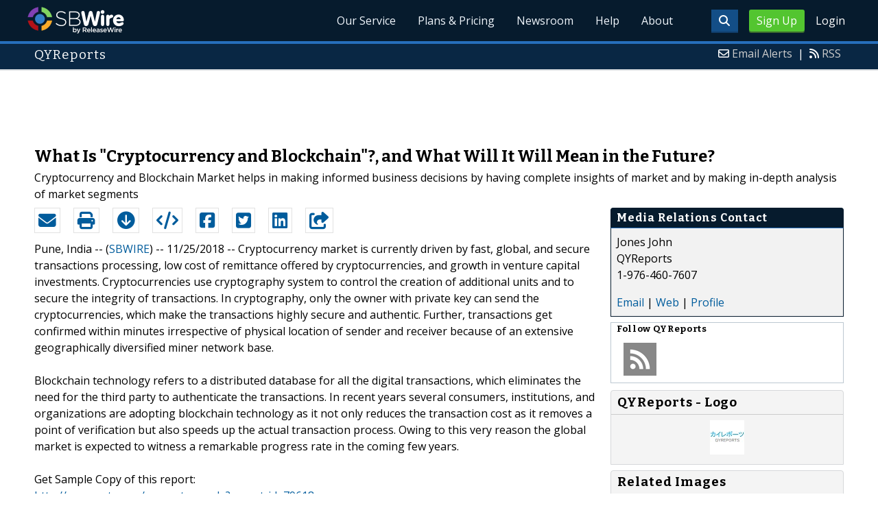

--- FILE ---
content_type: text/html; charset=utf-8
request_url: https://www.google.com/recaptcha/api2/aframe
body_size: 268
content:
<!DOCTYPE HTML><html><head><meta http-equiv="content-type" content="text/html; charset=UTF-8"></head><body><script nonce="4k3_QgV3ak_UYddLXJB_hA">/** Anti-fraud and anti-abuse applications only. See google.com/recaptcha */ try{var clients={'sodar':'https://pagead2.googlesyndication.com/pagead/sodar?'};window.addEventListener("message",function(a){try{if(a.source===window.parent){var b=JSON.parse(a.data);var c=clients[b['id']];if(c){var d=document.createElement('img');d.src=c+b['params']+'&rc='+(localStorage.getItem("rc::a")?sessionStorage.getItem("rc::b"):"");window.document.body.appendChild(d);sessionStorage.setItem("rc::e",parseInt(sessionStorage.getItem("rc::e")||0)+1);localStorage.setItem("rc::h",'1768849261589');}}}catch(b){}});window.parent.postMessage("_grecaptcha_ready", "*");}catch(b){}</script></body></html>